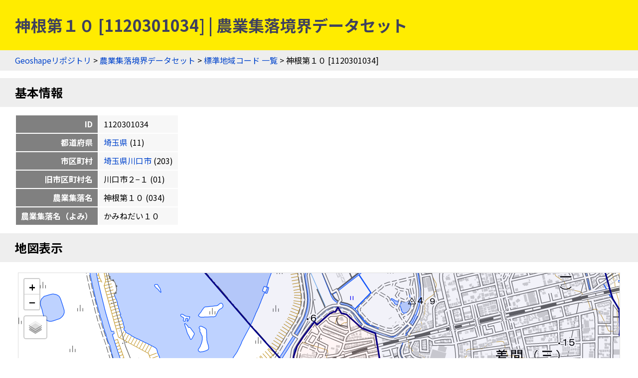

--- FILE ---
content_type: text/html
request_url: https://geoshape.ex.nii.ac.jp/ma/resource/11/1120301034.html
body_size: 2086
content:
<!DOCTYPE html PUBLIC "-//W3C//DTD HTML 4.01 Transitional//EN" "http://www.w3.org/TR/html4/loose.dtd">
<head>
<meta http-equiv="Content-Type" content="text/html; charset=UTF-8">
<script async="true" src="https://www.googletagmanager.com/gtag/js?id=UA-89206154-3"></script><script>
	window.dataLayer = window.dataLayer || [];
	function gtag(){dataLayer.push(arguments);}
	gtag('js', new Date());
	
	gtag('config', 'UA-89206154-3');
      </script><script async="true" src="https://www.googletagmanager.com/gtag/js?id=G-CJ0P2V7PFM"></script><script>
	window.dataLayer = window.dataLayer || [];
	function gtag(){dataLayer.push(arguments);}
	gtag('js', new Date());
	
	gtag('config', 'G-CJ0P2V7PFM');
      </script><meta name="copyright" content="CC BY 4.0">
<link href="https://fonts.googleapis.com/css2?family=Noto+Sans+JP:wght@400;700&amp;display=swap" rel="stylesheet">
<link rel="stylesheet" type="text/css" href="/css/shared.css">
<title>神根第１０ [1120301034] | 農業集落境界データセット</title>
<script src="/js/jquery-3.5.1.min.js" type="text/javascript" charset="utf-8"></script><script src="https://unpkg.com/leaflet@1.7.1/dist/leaflet.js" type="text/javascript" charset="utf-8"></script><link rel="stylesheet" type="text/css" href="https://unpkg.com/leaflet@1.7.1/dist/leaflet.css">
<script src="/js/topojson.min.js" type="text/javascript" charset="utf-8"></script><script src="/js/tile.js" type="text/javascript" charset="utf-8"></script><script src="/js/ma_key.js" type="text/javascript" charset="utf-8"></script><meta property="og:title" content="神根第１０ [1120301034] | 農業集落境界データセット">
<meta property="og:type" content="website">
<meta property="og:url" content="https://geoshape.ex.nii.ac.jp/ma/resource/11/1120301034.html">
<meta property="og:image" content="https://geoshape.ex.nii.ac.jp/img/ma.jpg">
<meta property="og:site_name" content="農業集落境界データセット">
<meta name="twitter:card" content="summary_large_image">
<meta name="twitter:site" content="@rois_codh">
<meta name="twitter:creator" content="@rois_codh">
</head><body>
<h1>神根第１０ [1120301034] | 農業集落境界データセット</h1>
<div class="nav">
<a href="/">Geoshapeリポジトリ</a> &gt; <a href="/ma/">農業集落境界データセット</a> &gt; <a href="/ma/resource/">標準地域コード 一覧</a> &gt; 神根第１０ [1120301034]</div>
<h2>基本情報</h2>
<table class="info">
<tr>
<th>ID</th>
<td>1120301034</td>
</tr>
<tr>
<th>都道府県</th>
<td>
<a href="/ma/resource/?%E5%9F%BC%E7%8E%89%E7%9C%8C">埼玉県</a>
	  (11)
	</td>
</tr>
<tr>
<th>市区町村</th>
<td>
<a href="/ma/resource/11203.html">埼玉県川口市</a>
	  (203)
	</td>
</tr>
<tr>
<th>旧市区町村名</th>
<td>川口市２−１
	    (01)
	  </td>
</tr>
<tr>
<th>農業集落名</th>
<td>神根第１０
	    (034)
	  </td>
</tr>
<tr>
<th>農業集落名（よみ）</th>
<td>かみねだい１０</td>
</tr>
</table>
<h2>地図表示</h2>
<div class="pane"><table class="pane"><tr><td class="key-map">
<div id="key-map"></div>
<script type="text/javascript">var topojsonUrl = '/ma/topojson/11/11203.topojson'; var keyCode = '1120301034';</script>
</td></tr></table></div>
<h2 id="search">検索</h2>
<p><a href="/search/">歴史的地名／現代地名による統合検索</a>では、現代および歴史的な市区町村名や現代の町丁・字名による検索が可能です。</p>
<form action="/app/search-place" class="search">
		  地名（の一部）を入力：
    <input type="input" size="50" name="key">
    <input type="submit">
		  </form>
<h2 id="summary">概要</h2>
<p><a href="/ma/">農業集落境界データセット</a>とは、農林業センサスの実施毎（5年毎）に設定した調査区の境界を中心としたデータセットです。2020年版のデータでは、農業集落情報＝148,409件を提供しています。</p>
<h2 id="license">ライセンス</h2>
<p>このウェブサイトのコンテンツは、<a href="https://creativecommons.org/licenses/by/4.0/">CC BY 4.0</a>の下に提供されています。データセットをご利用の際には、以下のようなクレジットを表示して下さい。</p>
<p class="highlight">
    『農業集落境界データセット』（CODH作成）
    「農業集落境界データ」（農林水産省）を加工
    doi:10.20676/00000451
  </p>
<h2 id="source">出典</h2>
<ol>
<li><a href="/ma/#source-ma">2020年農林業センサス（農林水産省統計部）</a></li>
<li><a href="/city/dataset/">『Geoshape市区町村IDデータセット』（CODH作成）</a></li>
		      </ol>
<div class="nav">
<a href="/">Geoshapeリポジトリ</a> &gt; <a href="/ma/">農業集落境界データセット</a> &gt; <a href="/ma/resource/">標準地域コード 一覧</a> &gt; 神根第１０ [1120301034]</div>
<div class="footer">
<a href="https://agora.ex.nii.ac.jp/~kitamoto/">Asanobu KITAMOTO</a>, <a href="https://codh.rois.ac.jp/">ROIS-DS Center for Open Data in the Humanities</a>
</div>
</body>
